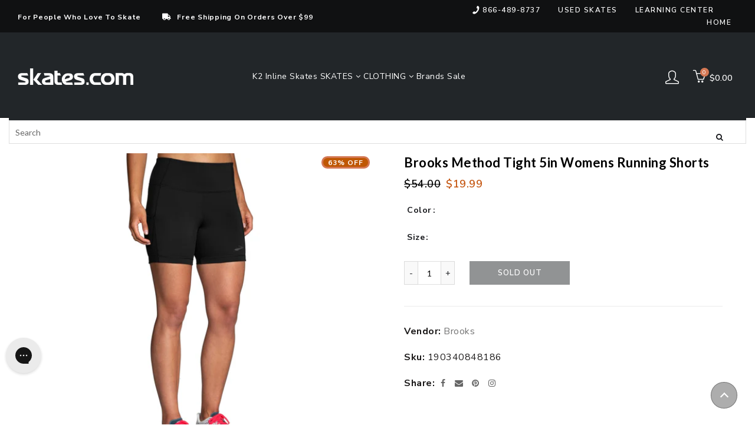

--- FILE ---
content_type: text/javascript
request_url: https://www.skates.com/cdn/shop/t/20/assets/custom-main.js?v=127733652626807993641679865086
body_size: 107
content:
$(".product-single__thumbnails-slider-trackk").slick({slidesToShow:4,slidesToScroll:1,dots:!1,focusOnSelect:!0,swipeToSlide:!0,swipe:!0,infinite:!0,speed:300,draggable:!1,focusOnChange:!1,prevArrow:'<span class="recommended-prev-arrow"><i class="icon-arrow-left"></i></span>',nextArrow:'<span class="recommended-next-arrow"><i class="icon-arrow-right"></i></span>',responsive:[{breakpoint:575,settings:{slidesToShow:4,slidesToScroll:1,focusOnSelect:!0,swipe:!0,touchThreshold:100,variableWidth:!1,focusOnChange:!0,useTransform:!1,initialSlide:0,infinite:!0}}]}),$(".recommendation-slider").slick({dots:!0,infinite:!1,speed:400,autoplay:!1,slidesToShow:4,slidesToScroll:1,prevArrow:'<span class="recommended-prev-arrow"><i class="icon-arrow-left"></i></span>',nextArrow:'<span class="recommended-next-arrow"><i class="icon-arrow-right"></i></span>',responsive:[{breakpoint:1535,settings:{slidesToShow:4}},{breakpoint:1024,settings:{slidesToShow:3}},{breakpoint:767,settings:{slidesToShow:2}},{breakpoint:575,settings:{slidesToShow:1}}]}),$(document).ready(function(){setTimeout(function(){let height=document.querySelector(".announcement-bar").offsetHeight,main_height=document.querySelector(".main-header__section").offsetHeight;$(".main-content").css("padding-top",main_height),$(window).scroll(function(){$(this).scrollTop()>170?($(".announcement-bar").css("margin-top",-height),$("header.site-header").addClass("stickyHeader")):($(".announcement-bar").css("margin-top",0),$("header.site-header").removeClass("stickyHeader"))}),$("#SitePreloader-wrapper").addClass("loaded"),$(".mega-menu").css("display","block")},500)}),$("#read__more").click(function(){$("html, body").animate({scrollTop:$("#read-more").offset().top},1e3)}),$(document).on("click",".login-drawer-link",function(e){e.preventDefault(),$(".login-drawer-wrapper").attr("aria-hidden",!1),$("body,html").addClass("cart-drawer-isopen"),$(".login-drawer .cart-drawer--header button").focus()}),$(".login-drawer-wrapper, .cart-drawer--btn-close").click(function(e){($(e.target).is(".cart-drawer--wrapper")||$(this).is(".cart-drawer--btn-close"))&&($(".login-drawer-wrapper").attr("aria-hidden",!0),$("body,html").removeClass("cart-drawer-isopen"),$(".login-drawer-link.site-header__account").focus())});
//# sourceMappingURL=/cdn/shop/t/20/assets/custom-main.js.map?v=127733652626807993641679865086
